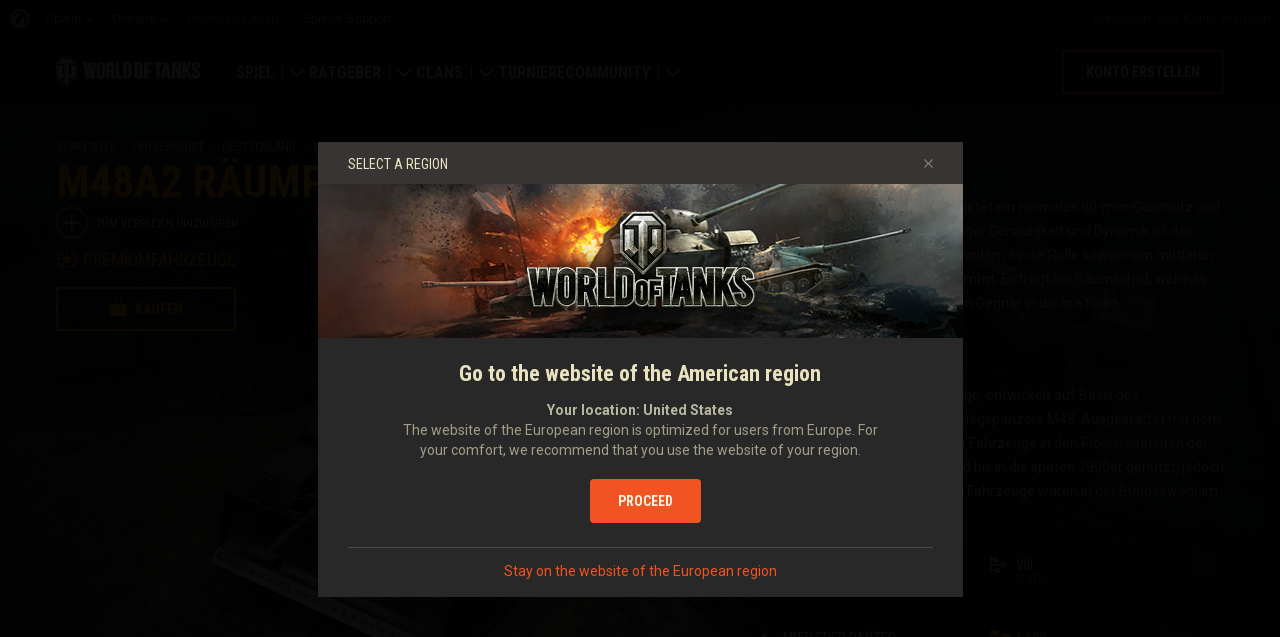

--- FILE ---
content_type: text/plain
request_url: https://worldoftanks.eu/geoip/region_widget/?jsoncallback=jQuery22408686671605656677_1769142455902&tpl=popup&calling=challenge&_=1769142455903
body_size: -71
content:
jQuery22408686671605656677_1769142455902({"flag": "us", "msg": "<div class=\"overlay overlay__show overlay__hidden js-cluster-popup\" data-popup-hidden-class=\"overlay__hidden\"\n    data-popup-body-hidden-top-class=\"popup_body__hidden-top\" data-popup-body-hidden-bottom-class=\"popup_body__hidden-bottom\">\n\n    <div class=\"popup popup__view-2\">\n        <div class=\"popup_holder\">\n            <div class=\"popup_body popup_body__size-2 popup_body__hidden-bottom js-popup-body\">\n                <header class=\"popup_header\">\n                    <span class=\"popup_close js-popup-close\"></span>\n                    <span class=\"popup_title\">Select a region</span>\n                </header>\n                <div class=\"popup_content\">\n                    <section class=\"cluster-change\">\n                        <header class=\"cluster-change_header\"></header>\n                        <div class=\"cluster-change_inner\">\n                            <div class=\"cluster-change_content\">\n                                <h3 class=\"cluster-change_title\">Go to the website of the American region</h3>\n                                <p class=\"cluster-change_subtitle\">Your location: <span>United States</span></p>\n                                <p class=\"cluster-change_text\">\n                                    The website of the European region is optimized for users from Europe.\n                                    For your comfort, we recommend that you use the website of your region.\n                                </p>\n                                <a href=\"https://worldoftanks.com?utm_campaign=wot-portal&utm_medium=link&utm_source=region_suggest_eu\" class=\"button-action button-action__mobile-wide js-popup-action\" data-realm=\"us\">\n                                    <span class=\"button-action_text\">Proceed</span>\n                                </a>\n                            </div>\n                            <a href=\"#\" class=\"js-popup-leave\">Stay on the website of the European region</a>\n                        </div>\n                    </section>\n                </div>\n            </div>\n        </div>\n    </div>\n</div>"})

--- FILE ---
content_type: application/javascript
request_url: https://eu-wotp.wgcdn.co/static/6.13.1_5ba0d8/wotp_static/js/system-csp-production.js
body_size: 19123
content:
/*
 * SystemJS v0.19.46
 */
!function(){function e(){!function(e){function t(e,n){if("string"!=typeof e)throw new TypeError("URL must be a string");var r=String(e).replace(/^\s+|\s+$/g,"").replace(/\\/g,"/").match(/^([^:\/?#]+:)?(?:\/\/(?:([^:@\/?#]*)(?::([^:@\/?#]*))?@)?(([^:\/?#]*)(?::(\d*))?))?([^?#]*)(\?[^#]*)?(#[\s\S]*)?/);if(!r)throw new RangeError("Invalid URL format");var a=r[1]||"",o=r[2]||"",i=r[3]||"",s=r[4]||"",l=r[5]||"",u=r[6]||"",d=r[7]||"",c=r[8]||"",f=r[9]||"";if(void 0!==n){var m=n instanceof t?n:new t(n),p=!a&&!s&&!o;!p||d||c||(c=m.search),p&&"/"!==d[0]&&(d=d?(!m.host&&!m.username||m.pathname?"":"/")+m.pathname.slice(0,m.pathname.lastIndexOf("/")+1)+d:m.pathname);var h=[];d.replace(/^(\.\.?(\/|$))+/,"").replace(/\/(\.(\/|$))+/g,"/").replace(/\/\.\.$/,"/../").replace(/\/?[^\/]*/g,function(e){"/.."===e?h.pop():h.push(e)}),d=h.join("").replace(/^\//,"/"===d[0]?"/":""),p&&(u=m.port,l=m.hostname,s=m.host,i=m.password,o=m.username),a||(a=m.protocol)}d=d.replace(/\\/g,"/"),this.origin=s?a+(""!==a||""!==s?"//":"")+s:"",this.href=a+(a&&s||"file:"==a?"//":"")+(""!==o?o+(""!==i?":"+i:"")+"@":"")+s+d+c+f,this.protocol=a,this.username=o,this.password=i,this.host=s,this.hostname=l,this.port=u,this.pathname=d,this.search=c,this.hash=f}e.URLPolyfill=t}("undefined"!=typeof self?self:global),function(e){function t(e,t){if(!e.originalErr)for(var n=((e.message||e)+(e.stack?"\n"+e.stack:"")).toString().split("\n"),r=[],a=0;a<n.length;a++)("undefined"==typeof $__curScript||-1==n[a].indexOf($__curScript.src))&&r.push(n[a]);var o="(SystemJS) "+(r?r.join("\n	"):e.message.substr(11))+"\n	"+t;U||(o=o.replace(A?/file:\/\/\//g:/file:\/\//g,""));var i=F?new Error(o,e.fileName,e.lineNumber):new Error(o);return i.stack=o,i.originalErr=e.originalErr||e,i}function n(){}function r(t){this._loader={loaderObj:this,loads:[],modules:{},importPromises:{},moduleRecords:{}},J(this,"global",{get:function(){return e}})}function a(){r.call(this),this.paths={},this._loader.paths={},Y.call(this)}function o(){}function i(e,t){a.prototype[e]=t(a.prototype[e]||function(){})}function s(e){Y=e(Y||function(){})}function l(e){return e.match(Z)}function u(e){return"."==e[0]&&(!e[1]||"/"==e[1]||"."==e[1])||"/"==e[0]}function d(e){return!u(e)&&!l(e)}function c(e,t){if("."==e[0]){if("/"==e[1]&&"."!=e[2])return(t&&t.substr(0,t.lastIndexOf("/")+1)||N)+e.substr(2)}else if("/"!=e[0]&&-1==e.indexOf(":"))return(t&&t.substr(0,t.lastIndexOf("/")+1)||N)+e;return new G(e,t&&t.replace(/#/g,"%05")||K).href.replace(/%05/g,"#")}function f(e,t){var n,r="",a=0,o=e.paths,i=e._loader.paths;for(var s in o)if(!o.hasOwnProperty||o.hasOwnProperty(s)){var l=o[s];if(l!==i[s]&&(l=o[s]=i[s]=c(o[s],u(o[s])?N:e.baseURL)),-1===s.indexOf("*")){if(t==s)return o[s];if(t.substr(0,s.length-1)==s.substr(0,s.length-1)&&(t.length<s.length||t[s.length-1]==s[s.length-1])&&("/"==o[s][o[s].length-1]||""==o[s]))return o[s].substr(0,o[s].length-1)+(t.length>s.length?(o[s]&&"/"||"")+t.substr(s.length):"")}else{var d=s.split("*");if(d.length>2)throw new TypeError("Only one wildcard in a path is permitted");var f=d[0].length;f>=a&&t.substr(0,d[0].length)==d[0]&&t.substr(t.length-d[1].length)==d[1]&&(a=f,r=s,n=t.substr(d[0].length,t.length-d[1].length-d[0].length))}}var m=o[r];return"string"==typeof n&&(m=m.replace("*",n)),m}function m(e){for(var t=[],n=[],r=0,a=e.length;a>r;r++){var o=$.call(t,e[r]);-1===o?(t.push(e[r]),n.push([r])):n[o].push(r)}return{names:t,indices:n}}function p(t){var n={};if(("object"==typeof t||"function"==typeof t)&&t!==e)if(Q)for(var r in t)"default"!==r&&h(n,t,r);else g(n,t);return n["default"]=t,J(n,"__useDefault",{value:!0}),n}function h(e,t,n){try{var r;(r=Object.getOwnPropertyDescriptor(t,n))&&J(e,n,r)}catch(a){return e[n]=t[n],!1}}function g(e,t,n){var r=t&&t.hasOwnProperty;for(var a in t)(!r||t.hasOwnProperty(a))&&(n&&a in e||(e[a]=t[a]));return e}function v(e,t,n){var r=t&&t.hasOwnProperty;for(var a in t)if(!r||t.hasOwnProperty(a)){var o=t[a];a in e?o instanceof Array&&e[a]instanceof Array?e[a]=[].concat(n?o:e[a]).concat(n?e[a]:o):"object"==typeof o&&null!==o&&"object"==typeof e[a]?e[a]=g(g({},e[a]),o,n):n||(e[a]=o):e[a]=o}}function y(e,t,n,r,a){for(var o in t)if(-1!=$.call(["main","format","defaultExtension","basePath"],o))e[o]=t[o];else if("map"==o)g(e.map=e.map||{},t.map);else if("meta"==o)g(e.meta=e.meta||{},t.meta);else if("depCache"==o)for(var i in t.depCache){var s;s="./"==i.substr(0,2)?n+"/"+i.substr(2):k.call(r,i),r.depCache[s]=(r.depCache[s]||[]).concat(t.depCache[i])}else!a||-1!=$.call(["browserConfig","nodeConfig","devConfig","productionConfig"],o)||t.hasOwnProperty&&!t.hasOwnProperty(o)||w.call(r,'"'+o+'" is not a valid package configuration option in package '+n)}function b(e,t,n,r){var a;if(e.packages[t]){var o=e.packages[t];a=e.packages[t]={},y(a,r?n:o,t,e,r),y(a,r?o:n,t,e,!r)}else a=e.packages[t]=n;return"object"==typeof a.main&&(a.map=a.map||{},a.map["./@main"]=a.main,a.main["default"]=a.main["default"]||"./",a.main="@main"),a}function w(e){this.warnings&&"undefined"!=typeof console&&console.warn&&console.warn(e)}function x(e,t){e.metadata.entry=R(),e.metadata.entry.execute=function(){return t},e.metadata.entry.deps=[],e.metadata.format="defined"}function S(e,t){for(var n=e.split(".");n.length;)t=t[n.shift()];return t}function E(e,t){var n,r=0;for(var a in e)if(t.substr(0,a.length)==a&&(t.length==a.length||"/"==t[a.length])){var o=a.split("/").length;if(r>=o)continue;n=a,r=o}return n}function _(e){this._loader.baseURL!==this.baseURL&&("/"!=this.baseURL[this.baseURL.length-1]&&(this.baseURL+="/"),this._loader.baseURL=this.baseURL=new G(this.baseURL,K).href)}function P(e,t){this.set("@system-env",te=this.newModule({browser:U,node:!!this._nodeRequire,production:!t&&e,dev:t||!e,build:t,"default":!0}))}function j(e,t){if(!d(e))throw new Error("Node module "+e+" can't be loaded as it is not a package require.");if(!ne){var n=this._nodeRequire("module"),r=t.substr(A?8:7);ne=new n(r),ne.paths=n._nodeModulePaths(r)}return ne.require(e)}function k(e,t){if(u(e))return c(e,t);if(l(e))return e;var n=E(this.map,e);if(n){if(e=this.map[n]+e.substr(n.length),u(e))return c(e);if(l(e))return e}if(this.has(e))return e;if("@node/"==e.substr(0,6)){if(!this._nodeRequire)throw new TypeError("Error loading "+e+". Can only load node core modules in Node.");return this.builder?this.set(e,this.newModule({})):this.set(e,this.newModule(p(j.call(this,e.substr(6),this.baseURL)))),e}return _.call(this),f(this,e)||this.baseURL+e}function O(e,t,n){te.browser&&t.browserConfig&&n(t.browserConfig),te.node&&t.nodeConfig&&n(t.nodeConfig),te.dev&&t.devConfig&&n(t.devConfig),te.build&&t.buildConfig&&n(t.buildConfig),te.production&&t.productionConfig&&n(t.productionConfig)}function M(e){var t=e.match(oe);return t&&"System.register"==e.substr(t[0].length,15)}function R(){return{name:null,deps:null,originalIndices:null,declare:null,execute:null,executingRequire:!1,declarative:!1,normalizedDeps:null,groupIndex:null,evaluated:!1,module:null,esModule:null,esmExports:!1}}function z(t){if("string"==typeof t)return S(t,e);if(!(t instanceof Array))throw new Error("Global exports must be a string or array.");for(var n={},r=!0,a=0;a<t.length;a++){var o=S(t[a],e);r&&(n["default"]=o,r=!1),n[t[a].split(".").pop()]=o}return n}function I(e){var t,n,r,r="~"==e[0],a=e.lastIndexOf("|");return-1!=a?(t=e.substr(a+1),n=e.substr(r,a-r),r&&w.call(this,'Condition negation form "'+e+'" is deprecated for "'+n+"|~"+t+'"'),"~"==t[0]&&(r=!0,t=t.substr(1))):(t="default",n=e.substr(r),-1!=ie.indexOf(n)&&(t=n,n=null)),{module:n||"@system-env",prop:t,negate:r}}function C(e){return e.module+"|"+(e.negate?"~":"")+e.prop}function L(e,t,n){var r=this;return this.normalize(e.module,t).then(function(t){return r.load(t).then(function(a){var o=S(e.prop,r.get(t));if(n&&"boolean"!=typeof o)throw new TypeError("Condition "+C(e)+" did not resolve to a boolean.");return e.negate?!o:o})})}function T(e,t){var n=e.match(se);if(!n)return Promise.resolve(e);var r=I.call(this,n[0].substr(2,n[0].length-3));return this.builder?this.normalize(r.module,t).then(function(t){return r.module=t,e.replace(se,"#{"+C(r)+"}")}):L.call(this,r,t,!1).then(function(n){if("string"!=typeof n)throw new TypeError("The condition value for "+e+" doesn't resolve to a string.");if(-1!=n.indexOf("/"))throw new TypeError("Unabled to interpolate conditional "+e+(t?" in "+t:"")+"\n	The condition value "+n+' cannot contain a "/" separator.');return e.replace(se,n)})}function D(e,t){var n=e.lastIndexOf("#?");if(-1==n)return Promise.resolve(e);var r=I.call(this,e.substr(n+2));return this.builder?this.normalize(r.module,t).then(function(t){return r.module=t,e.substr(0,n)+"#?"+C(r)}):L.call(this,r,t,!0).then(function(t){return t?e.substr(0,n):"@empty"})}var q="undefined"==typeof window&&"undefined"!=typeof self&&"undefined"!=typeof importScripts,U="undefined"!=typeof window&&"undefined"!=typeof document,A="undefined"!=typeof process&&"undefined"!=typeof process.platform&&!!process.platform.match(/^win/);e.console||(e.console={assert:function(){}});var J,$=Array.prototype.indexOf||function(e){for(var t=0,n=this.length;n>t;t++)if(this[t]===e)return t;return-1};!function(){try{Object.defineProperty({},"a",{})&&(J=Object.defineProperty)}catch(e){J=function(e,t,n){try{e[t]=n.value||n.get.call(e)}catch(r){}}}}();var N,F="_"==new Error(0,"_").fileName;if("undefined"!=typeof document&&document.getElementsByTagName){if(N=document.baseURI,!N){var B=document.getElementsByTagName("base");N=B[0]&&B[0].href||window.location.href}}else"undefined"!=typeof location&&(N=e.location.href);if(N)N=N.split("#")[0].split("?")[0],N=N.substr(0,N.lastIndexOf("/")+1);else{if("undefined"==typeof process||!process.cwd)throw new TypeError("No environment baseURI");N="file://"+(A?"/":"")+process.cwd()+"/",A&&(N=N.replace(/\\/g,"/"))}try{var H="test:"==new e.URL("test:///").protocol}catch(X){}var G=H?e.URL:e.URLPolyfill;J(n.prototype,"toString",{value:function(){return"Module"}}),function(){function e(e){return{status:"loading",name:e||"<Anonymous"+ ++b+">",linkSets:[],dependencies:[],metadata:{}}}function a(e,t,n){return new Promise(u({step:n.address?"fetch":"locate",loader:e,moduleName:t,moduleMetadata:n&&n.metadata||{},moduleSource:n.source,moduleAddress:n.address}))}function o(t,n,r,a){return new Promise(function(e,o){e(t.loaderObj.normalize(n,r,a))}).then(function(n){var r;if(t.modules[n])return r=e(n),r.status="linked",r.module=t.modules[n],r;for(var a=0,o=t.loads.length;o>a;a++)if(r=t.loads[a],r.name==n)return r;return r=e(n),t.loads.push(r),i(t,r),r})}function i(e,t){s(e,t,Promise.resolve().then(function(){return e.loaderObj.locate({name:t.name,metadata:t.metadata})}))}function s(e,t,n){l(e,t,n.then(function(n){return"loading"==t.status?(t.address=n,e.loaderObj.fetch({name:t.name,metadata:t.metadata,address:n})):void 0}))}function l(e,t,n){n.then(function(n){return"loading"==t.status?(t.address=t.address||t.name,Promise.resolve(e.loaderObj.translate({name:t.name,metadata:t.metadata,address:t.address,source:n})).then(function(n){return t.source=n,e.loaderObj.instantiate({name:t.name,metadata:t.metadata,address:t.address,source:n})}).then(function(e){if(void 0===e)throw new TypeError("Declarative modules unsupported in the polyfill.");if("object"!=typeof e)throw new TypeError("Invalid instantiate return value");t.depsList=e.deps||[],t.execute=e.execute}).then(function(){t.dependencies=[];for(var n=t.depsList,r=[],a=0,i=n.length;i>a;a++)(function(n,a){r.push(o(e,n,t.name,t.address).then(function(e){if(t.dependencies[a]={key:n,value:e.name},"linked"!=e.status)for(var r=t.linkSets.concat([]),o=0,i=r.length;i>o;o++)c(r[o],e)}))})(n[a],a);return Promise.all(r)}).then(function(){t.status="loaded";for(var e=t.linkSets.concat([]),n=0,r=e.length;r>n;n++)m(e[n],t)})):void 0})["catch"](function(e){t.status="failed",t.exception=e;for(var n=t.linkSets.concat([]),r=0,a=n.length;a>r;r++)p(n[r],t,e)})}function u(t){return function(n,r){var a=t.loader,o=t.moduleName,u=t.step;if(a.modules[o])throw new TypeError('"'+o+'" already exists in the module table');for(var c,f=0,m=a.loads.length;m>f;f++)if(a.loads[f].name==o&&(c=a.loads[f],"translate"!=u||c.source||(c.address=t.moduleAddress,l(a,c,Promise.resolve(t.moduleSource))),c.linkSets.length&&c.linkSets[0].loads[0].name==c.name))return c.linkSets[0].done.then(function(){n(c)});var p=c||e(o);p.metadata=t.moduleMetadata;var h=d(a,p);a.loads.push(p),n(h.done),"locate"==u?i(a,p):"fetch"==u?s(a,p,Promise.resolve(t.moduleAddress)):(p.address=t.moduleAddress,l(a,p,Promise.resolve(t.moduleSource)))}}function d(e,t){var n={loader:e,loads:[],startingLoad:t,loadingCount:0};return n.done=new Promise(function(e,t){n.resolve=e,n.reject=t}),c(n,t),n}function c(e,t){if("failed"!=t.status){for(var n=0,r=e.loads.length;r>n;n++)if(e.loads[n]==t)return;e.loads.push(t),t.linkSets.push(e),"loaded"!=t.status&&e.loadingCount++;for(var a=e.loader,n=0,r=t.dependencies.length;r>n;n++)if(t.dependencies[n]){var o=t.dependencies[n].value;if(!a.modules[o])for(var i=0,s=a.loads.length;s>i;i++)if(a.loads[i].name==o){c(e,a.loads[i]);break}}}}function f(e){var t=!1;try{y(e,function(n,r){p(e,n,r),t=!0})}catch(n){p(e,null,n),t=!0}return t}function m(e,t){if(e.loadingCount--,!(e.loadingCount>0)){var n=e.startingLoad;if(e.loader.loaderObj.execute===!1){for(var r=[].concat(e.loads),a=0,o=r.length;o>a;a++){var t=r[a];t.module={name:t.name,module:w({}),evaluated:!0},t.status="linked",h(e.loader,t)}return e.resolve(n)}var i=f(e);i||e.resolve(n)}}function p(e,n,r){var a=e.loader;e:if(n)if(e.loads[0].name==n.name)r=t(r,"Error loading "+n.name);else{for(var o=0;o<e.loads.length;o++)for(var i=e.loads[o],s=0;s<i.dependencies.length;s++){var l=i.dependencies[s];if(l.value==n.name){r=t(r,"Error loading "+n.name+' as "'+l.key+'" from '+i.name);break e}}r=t(r,"Error loading "+n.name+" from "+e.loads[0].name)}else r=t(r,"Error linking "+e.loads[0].name);for(var u=e.loads.concat([]),o=0,d=u.length;d>o;o++){var n=u[o];a.loaderObj.failed=a.loaderObj.failed||[],-1==$.call(a.loaderObj.failed,n)&&a.loaderObj.failed.push(n);var c=$.call(n.linkSets,e);if(n.linkSets.splice(c,1),0==n.linkSets.length){var f=$.call(e.loader.loads,n);-1!=f&&e.loader.loads.splice(f,1)}}e.reject(r)}function h(e,t){if(e.loaderObj.trace){e.loaderObj.loads||(e.loaderObj.loads={});var n={};t.dependencies.forEach(function(e){n[e.key]=e.value}),e.loaderObj.loads[t.name]={name:t.name,deps:t.dependencies.map(function(e){return e.key}),depMap:n,address:t.address,metadata:t.metadata,source:t.source}}t.name&&(e.modules[t.name]=t.module);var r=$.call(e.loads,t);-1!=r&&e.loads.splice(r,1);for(var a=0,o=t.linkSets.length;o>a;a++)r=$.call(t.linkSets[a].loads,t),-1!=r&&t.linkSets[a].loads.splice(r,1);t.linkSets.splice(0,t.linkSets.length)}function g(e,t,r){try{var a=t.execute()}catch(o){return void r(t,o)}return a&&a instanceof n?a:void r(t,new TypeError("Execution must define a Module instance"))}function v(e,t,n){var r=e._loader.importPromises;return r[t]=n.then(function(e){return r[t]=void 0,e},function(e){throw r[t]=void 0,e})}function y(e,t){var n=e.loader;if(e.loads.length)for(var r=e.loads.concat([]),a=0;a<r.length;a++){var o=r[a],i=g(e,o,t);if(!i)return;o.module={name:o.name,module:i},o.status="linked",h(n,o)}}var b=0;r.prototype={constructor:r,define:function(e,t,n){if(this._loader.importPromises[e])throw new TypeError("Module is already loading.");return v(this,e,new Promise(u({step:"translate",loader:this._loader,moduleName:e,moduleMetadata:n&&n.metadata||{},moduleSource:t,moduleAddress:n&&n.address})))},"delete":function(e){var t=this._loader;return delete t.importPromises[e],delete t.moduleRecords[e],t.modules[e]?delete t.modules[e]:!1},get:function(e){return this._loader.modules[e]?this._loader.modules[e].module:void 0},has:function(e){return!!this._loader.modules[e]},"import":function(e,t,n){"object"==typeof t&&(t=t.name);var r=this;return Promise.resolve(r.normalize(e,t)).then(function(e){var t=r._loader;return t.modules[e]?t.modules[e].module:t.importPromises[e]||v(r,e,a(t,e,{}).then(function(n){return delete t.importPromises[e],n.module.module}))})},load:function(e){var t=this._loader;return t.modules[e]?Promise.resolve():t.importPromises[e]||v(this,e,new Promise(u({step:"locate",loader:t,moduleName:e,moduleMetadata:{},moduleSource:void 0,moduleAddress:void 0})).then(function(){delete t.importPromises[e]}))},module:function(t,n){var r=e();r.address=n&&n.address;var a=d(this._loader,r),o=Promise.resolve(t),i=this._loader,s=a.done.then(function(){return r.module.module});return l(i,r,o),s},newModule:function(e){if("object"!=typeof e)throw new TypeError("Expected object");var t=new n,r=[];if(Object.getOwnPropertyNames&&null!=e)r=Object.getOwnPropertyNames(e);else for(var a in e)r.push(a);for(var o=0;o<r.length;o++)(function(n){J(t,n,{configurable:!1,enumerable:!0,get:function(){return e[n]},set:function(){throw new Error("Module exports cannot be changed externally.")}})})(r[o]);return Object.freeze&&Object.freeze(t),t},set:function(e,t){if(!(t instanceof n))throw new TypeError("Loader.set("+e+", module) must be a module");this._loader.modules[e]={module:t}},normalize:function(e,t,n){},locate:function(e){return e.name},fetch:function(e){},translate:function(e){return e.source},instantiate:function(e){}};var w=r.prototype.newModule}();var V;o.prototype=r.prototype,a.prototype=new o,a.prototype.constructor=a;var Y,Z=/^[^\/]+:\/\//,K=new G(N),Q=!0;try{Object.getOwnPropertyDescriptor({a:0},"a")}catch(X){Q=!1}var W;if("undefined"!=typeof XMLHttpRequest)W=function(e,t,n,r){function a(){n(i.responseText)}function o(){r(new Error("XHR error"+(i.status?" ("+i.status+(i.statusText?" "+i.statusText:"")+")":"")+" loading "+e))}var i=new XMLHttpRequest,s=!0,l=!1;if(!("withCredentials"in i)){var u=/^(\w+:)?\/\/([^\/]+)/.exec(e);u&&(s=u[2]===window.location.host,u[1]&&(s&=u[1]===window.location.protocol))}s||"undefined"==typeof XDomainRequest||(i=new XDomainRequest,i.onload=a,i.onerror=o,i.ontimeout=o,i.onprogress=function(){},i.timeout=0,l=!0),i.onreadystatechange=function(){4===i.readyState&&(0==i.status?i.responseText?a():(i.addEventListener("error",o),i.addEventListener("load",a)):200===i.status?a():o())},i.open("GET",e,!0),i.setRequestHeader&&(i.setRequestHeader("Accept","application/x-es-module, */*"),t&&("string"==typeof t&&i.setRequestHeader("Authorization",t),i.withCredentials=!0)),l?setTimeout(function(){i.send()},0):i.send(null)};else if("undefined"!=typeof require&&"undefined"!=typeof process){var ee;W=function(e,t,n,r){if("file:///"!=e.substr(0,8))throw new Error('Unable to fetch "'+e+'". Only file URLs of the form file:/// allowed running in Node.');return ee=ee||require("fs"),e=A?e.replace(/\//g,"\\").substr(8):e.substr(7),ee.readFile(e,function(e,t){if(e)return r(e);var a=t+"";"\ufeff"===a[0]&&(a=a.substr(1)),n(a)})}}else{if("undefined"==typeof self||"undefined"==typeof self.fetch)throw new TypeError("No environment fetch API available.");W=function(e,t,n,r){var a={headers:{Accept:"application/x-es-module, */*"}};t&&("string"==typeof t&&(a.headers.Authorization=t),a.credentials="include"),fetch(e,a).then(function(e){if(e.ok)return e.text();throw new Error("Fetch error: "+e.status+" "+e.statusText)}).then(n,r)}}var te;s(function(e){return function(){e.call(this),this.baseURL=N,this.map={},"undefined"!=typeof $__curScript&&(this.scriptSrc=$__curScript.src),this.warnings=!1,this.defaultJSExtensions=!1,this.pluginFirst=!1,this.loaderErrorStack=!1,this.set("@empty",this.newModule({})),P.call(this,!1,!1)}}),"undefined"==typeof require||"undefined"==typeof process||process.browser||(a.prototype._nodeRequire=require);var ne;i("normalize",function(e){return function(e,t,n){var r=k.call(this,e,t);return!this.defaultJSExtensions||n||".js"==r.substr(r.length-3,3)||d(r)||(r+=".js"),r}});var re="undefined"!=typeof XMLHttpRequest;i("locate",function(e){return function(t){return Promise.resolve(e.call(this,t)).then(function(e){return re?e.replace(/#/g,"%23"):e})}}),i("fetch",function(){return function(e){return new Promise(function(t,n){W(e.address,e.metadata.authorization,t,n)})}}),i("import",function(e){return function(t,n,r){return n&&n.name&&w.call(this,"SystemJS.import(name, { name: parentName }) is deprecated for SystemJS.import(name, parentName), while importing "+t+" from "+n.name),e.call(this,t,n,r).then(function(e){return e.__useDefault?e["default"]:e})}}),i("translate",function(e){return function(t){return"detect"==t.metadata.format&&(t.metadata.format=void 0),e.apply(this,arguments)}}),i("instantiate",function(e){return function(e){if("json"==e.metadata.format&&!this.builder){var t=e.metadata.entry=R();t.deps=[],t.execute=function(){try{return JSON.parse(e.source)}catch(t){throw new Error("Invalid JSON file "+e.name)}}}}}),a.prototype.getConfig=function(e){var t={},n=this;for(var r in n)n.hasOwnProperty&&!n.hasOwnProperty(r)||r in a.prototype&&"transpiler"!=r||-1==$.call(["_loader","amdDefine","amdRequire","defined","failed","version","loads"],r)&&(t[r]=n[r]);return t.production=te.production,t};var ae;a.prototype.config=function(e,t){function n(e){for(var t in e)if(e.hasOwnProperty(t))return!0}var r=this;if("loaderErrorStack"in e&&(ae=$__curScript,e.loaderErrorStack?$__curScript=void 0:$__curScript=ae),"warnings"in e&&(r.warnings=e.warnings),e.transpilerRuntime===!1&&(r._loader.loadedTranspilerRuntime=!0),("production"in e||"build"in e)&&P.call(r,!!e.production,!!(e.build||te&&te.build)),!t){var a;if(O(r,e,function(e){a=a||e.baseURL}),a=a||e.baseURL){if(n(r.packages)||n(r.meta)||n(r.depCache)||n(r.bundles)||n(r.packageConfigPaths))throw new TypeError("Incorrect configuration order. The baseURL must be configured with the first SystemJS.config call.");this.baseURL=a,_.call(this)}if(e.paths&&g(r.paths,e.paths),O(r,e,function(e){e.paths&&g(r.paths,e.paths)}),this.warnings)for(var o in r.paths)-1!=o.indexOf("*")&&w.call(r,'Paths configuration "'+o+'" -> "'+r.paths[o]+'" uses wildcards which are being deprecated for just leaving a trailing "/" to indicate folder paths.')}if(e.defaultJSExtensions&&(r.defaultJSExtensions=e.defaultJSExtensions,w.call(r,"The defaultJSExtensions configuration option is deprecated, use packages configuration instead.")),e.pluginFirst&&(r.pluginFirst=e.pluginFirst),e.map)for(var o in e.map){var i=e.map[o];if("string"!=typeof i){var s=r.defaultJSExtensions&&".js"!=o.substr(o.length-3,3),l=r.decanonicalize(o);s&&".js"==l.substr(l.length-3,3)&&(l=l.substr(0,l.length-3));var u="";for(var c in r.packages)l.substr(0,c.length)==c&&(!l[c.length]||"/"==l[c.length])&&u.split("/").length<c.split("/").length&&(u=c);u&&r.packages[u].main&&(l=l.substr(0,l.length-r.packages[u].main.length-1));var c=r.packages[l]=r.packages[l]||{};c.map=i}else r.map[o]=i}if(e.packageConfigPaths){for(var f=[],m=0;m<e.packageConfigPaths.length;m++){var p=e.packageConfigPaths[m],h=Math.max(p.lastIndexOf("*")+1,p.lastIndexOf("/")),v=k.call(r,p.substr(0,h));f[m]=v+p.substr(h)}r.packageConfigPaths=f}if(e.bundles)for(var o in e.bundles){for(var y=[],m=0;m<e.bundles[o].length;m++){var s=r.defaultJSExtensions&&".js"!=e.bundles[o][m].substr(e.bundles[o][m].length-3,3),x=r.decanonicalize(e.bundles[o][m]);s&&".js"==x.substr(x.length-3,3)&&(x=x.substr(0,x.length-3)),y.push(x)}r.bundles[o]=y}if(e.packages)for(var o in e.packages){if(o.match(/^([^\/]+:)?\/\/$/))throw new TypeError('"'+o+'" is not a valid package name.');var l=k.call(r,o);"/"==l[l.length-1]&&(l=l.substr(0,l.length-1)),b(r,l,e.packages[o],!1)}for(var S in e){var i=e[S];if(-1==$.call(["baseURL","map","packages","bundles","paths","warnings","packageConfigPaths","loaderErrorStack","browserConfig","nodeConfig","devConfig","buildConfig","productionConfig"],S))if("object"!=typeof i||i instanceof Array)r[S]=i;else{r[S]=r[S]||{};for(var o in i)if("meta"==S&&"*"==o[0])g(r[S][o]=r[S][o]||{},i[o]);else if("meta"==S){var E=k.call(r,o);r.defaultJSExtensions&&".js"!=E.substr(E.length-3,3)&&!d(E)&&(E+=".js"),g(r[S][E]=r[S][E]||{},i[o])}else if("depCache"==S){var s=r.defaultJSExtensions&&".js"!=o.substr(o.length-3,3),l=r.decanonicalize(o);s&&".js"==l.substr(l.length-3,3)&&(l=l.substr(0,l.length-3)),r[S][l]=[].concat(i[o])}else r[S][o]=i[o]}}O(r,e,function(e){r.config(e,!0)})},function(){function e(e,t){var n,r,a=0;for(var o in e.packages)t.substr(0,o.length)!==o||t.length!==o.length&&"/"!==t[o.length]||(r=o.split("/").length,r>a&&(n=o,a=r));return n}function t(e,t,n,r,a){if(!r||"/"==r[r.length-1]||a||t.defaultExtension===!1)return r;var o=!1;if(t.meta&&p(t.meta,r,function(e,t,n){return 0==n||e.lastIndexOf("*")!=e.length-1?o=!0:void 0}),!o&&e.meta&&p(e.meta,n+"/"+r,function(e,t,n){return 0==n||e.lastIndexOf("*")!=e.length-1?o=!0:void 0}),o)return r;var i="."+(t.defaultExtension||"js");return r.substr(r.length-i.length)!=i?r+i:r}function n(e,n,r,a,i){if(!a){if(!n.main)return r+(e.defaultJSExtensions?".js":"");a="./"==n.main.substr(0,2)?n.main.substr(2):n.main}if(n.map){var s="./"+a,l=E(n.map,s);if(l||(s="./"+t(e,n,r,a,i),s!="./"+a&&(l=E(n.map,s))),l){var u=o(e,n,r,l,s,i);if(u)return u}}return r+"/"+t(e,n,r,a,i)}function r(e,t,n,r){if("."==e)throw new Error("Package "+n+' has a map entry for "." which is not permitted.');return t.substr(0,e.length)==e&&r.length>e.length?!1:!0}function o(e,n,a,o,i,s){"/"==i[i.length-1]&&(i=i.substr(0,i.length-1));var l=n.map[o];if("object"==typeof l)throw new Error("Synchronous conditional normalization not supported sync normalizing "+o+" in "+a);if(r(o,l,a,i)&&"string"==typeof l){if("."==l)l=a;else if("./"==l.substr(0,2))return a+"/"+t(e,n,a,l.substr(2)+i.substr(o.length),s);return e.normalizeSync(l+i.substr(o.length),a+"/")}}function l(e,n,r,a,o){if(!a){if(!n.main)return Promise.resolve(r+(e.defaultJSExtensions?".js":""));a="./"==n.main.substr(0,2)?n.main.substr(2):n.main}var i,s;return n.map&&(i="./"+a,s=E(n.map,i),s||(i="./"+t(e,n,r,a,o),i!="./"+a&&(s=E(n.map,i)))),(s?d(e,n,r,s,i,o):Promise.resolve()).then(function(i){return i?Promise.resolve(i):Promise.resolve(r+"/"+t(e,n,r,a,o))})}function u(e,n,r,a,o,i,s){if("."==o)o=r;else if("./"==o.substr(0,2))return Promise.resolve(r+"/"+t(e,n,r,o.substr(2)+i.substr(a.length),s)).then(function(t){return T.call(e,t,r+"/")});return e.normalize(o+i.substr(a.length),r+"/")}function d(e,t,n,a,o,i){"/"==o[o.length-1]&&(o=o.substr(0,o.length-1));var s=t.map[a];if("string"==typeof s)return r(a,s,n,o)?u(e,t,n,a,s,o,i):Promise.resolve();if(e.builder)return Promise.resolve(n+"/#:"+o);var l=[],d=[];for(var c in s){var f=I(c);d.push({condition:f,map:s[c]}),l.push(e["import"](f.module,n))}return Promise.all(l).then(function(e){for(var t=0;t<d.length;t++){var n=d[t].condition,r=S(n.prop,e[t]);if(!n.negate&&r||n.negate&&!r)return d[t].map}}).then(function(s){if(s){if(!r(a,s,n,o))return;return u(e,t,n,a,s,o,i)}})}function c(e){var t=e.lastIndexOf("*"),n=Math.max(t+1,e.lastIndexOf("/"));return{length:n,regEx:new RegExp("^("+e.substr(0,n).replace(/[.+?^${}()|[\]\\]/g,"\\$&").replace(/\*/g,"[^\\/]+")+")(\\/|$)"),wildcard:-1!=t}}function f(e,t){for(var n,r,a=!1,o=0;o<e.packageConfigPaths.length;o++){var i=e.packageConfigPaths[o],s=h[i]||(h[i]=c(i));if(!(t.length<s.length)){var l=t.match(s.regEx);!l||n&&(a&&s.wildcard||!(n.length<l[1].length))||(n=l[1],a=!s.wildcard,r=n+i.substr(s.length))}}return n?{packageName:n,configPath:r}:void 0}function m(e,t,n){var r=e.pluginLoader||e;return(r.meta[n]=r.meta[n]||{}).format="json",r.meta[n].loader=null,r.load(n).then(function(){var a=r.get(n)["default"];return a.systemjs&&(a=a.systemjs),a.modules&&(a.meta=a.modules,w.call(e,"Package config file "+n+' is configured with "modules", which is deprecated as it has been renamed to "meta".')),b(e,t,a,!0)})}function p(e,t,n){var r;for(var a in e){var o="./"==a.substr(0,2)?"./":"";if(o&&(a=a.substr(2)),r=a.indexOf("*"),-1!==r&&a.substr(0,r)==t.substr(0,r)&&a.substr(r+1)==t.substr(t.length-a.length+r+1)&&n(a,e[o+a],a.split("/").length))return}var i=e[t]&&e.hasOwnProperty&&e.hasOwnProperty(t)?e[t]:e["./"+t];i&&n(i,i,0)}s(function(e){return function(){e.call(this),this.packages={},this.packageConfigPaths=[]}}),a.prototype.normalizeSync=a.prototype.decanonicalize=a.prototype.normalize,i("decanonicalize",function(t){return function(n,r){if(this.builder)return t.call(this,n,r,!0);var a=t.call(this,n,r,!1);if(!this.defaultJSExtensions)return a;var o=e(this,a),i=this.packages[o],s=i&&i.defaultExtension;return void 0==s&&i&&i.meta&&p(i.meta,a.substr(o),function(e,t,n){return 0==n||e.lastIndexOf("*")!=e.length-1?(s=!1,!0):void 0}),(s===!1||s&&".js"!=s)&&".js"!=n.substr(n.length-3,3)&&".js"==a.substr(a.length-3,3)&&(a=a.substr(0,a.length-3)),a}}),i("normalizeSync",function(t){return function(r,a,i){var s=this;if(i=i===!0,a)var l=e(s,a)||s.defaultJSExtensions&&".js"==a.substr(a.length-3,3)&&e(s,a.substr(0,a.length-3));var u=l&&s.packages[l];if(u&&"."!=r[0]){var d=u.map,c=d&&E(d,r);if(c&&"string"==typeof d[c]){var m=o(s,u,l,c,r,i);if(m)return m}}var p=s.defaultJSExtensions&&".js"!=r.substr(r.length-3,3),h=t.call(s,r,a,!1);p&&".js"!=h.substr(h.length-3,3)&&(p=!1),p&&(h=h.substr(0,h.length-3));var g=f(s,h),v=g&&g.packageName||e(s,h);if(!v)return h+(p?".js":"");var y=h.substr(v.length+1);return n(s,s.packages[v]||{},v,y,i)}}),i("normalize",function(t){return function(n,r,a){var o=this;return a=a===!0,Promise.resolve().then(function(){if(r)var t=e(o,r)||o.defaultJSExtensions&&".js"==r.substr(r.length-3,3)&&e(o,r.substr(0,r.length-3));var i=t&&o.packages[t];if(i&&"./"!=n.substr(0,2)){var s=i.map,l=s&&E(s,n);if(l)return d(o,i,t,l,n,a)}return Promise.resolve()}).then(function(i){if(i)return i;var s=o.defaultJSExtensions&&".js"!=n.substr(n.length-3,3),u=t.call(o,n,r,!1);s&&".js"!=u.substr(u.length-3,3)&&(s=!1),s&&(u=u.substr(0,u.length-3));var d=f(o,u),c=d&&d.packageName||e(o,u);if(!c)return Promise.resolve(u+(s?".js":""));var p=o.packages[c],h=p&&(p.configured||!d);return(h?Promise.resolve(p):m(o,c,d.configPath)).then(function(e){var t=u.substr(c.length+1);return l(o,e,c,t,a)})})}});var h={};i("locate",function(t){return function(n){var r=this;return Promise.resolve(t.call(this,n)).then(function(t){var a=e(r,n.name);if(a){var o=r.packages[a],i=n.name.substr(a.length+1),s={};if(o.meta){var l=0;p(o.meta,i,function(e,t,n){n>l&&(l=n),v(s,t,n&&l>n)}),v(n.metadata,s)}o.format&&!n.metadata.loader&&(n.metadata.format=n.metadata.format||o.format)}return t})}})}(),function(){function t(){if(s&&"interactive"===s.script.readyState)return s.load;for(var e=0;e<d.length;e++)if("interactive"==d[e].script.readyState)return s=d[e],s.load}function n(e,t){return new Promise(function(e,n){t.metadata.integrity&&n(new Error("Subresource integrity checking is not supported in web workers.")),l=t;try{importScripts(t.address)}catch(r){l=null,n(r)}l=null,t.metadata.entry||n(new Error(t.address+" did not call System.register or AMD define. If loading a global, ensure the meta format is set to global.")),e("")})}if("undefined"!=typeof document)var r=document.getElementsByTagName("head")[0];var a,o,s,l=null,u=r&&function(){var e=document.createElement("script"),t="undefined"!=typeof opera&&"[object Opera]"===opera.toString();return e.attachEvent&&!(e.attachEvent.toString&&e.attachEvent.toString().indexOf("[native code")<0)&&!t}(),d=[],c=0,f=[];i("pushRegister_",function(e){return function(n){return e.call(this,n)?!1:(l?this.reduceRegister_(l,n):u?this.reduceRegister_(t(),n):c?f.push(n):this.reduceRegister_(null,n),!0)}}),i("fetch",function(t){return function(i){var l=this;return"json"!=i.metadata.format&&i.metadata.scriptLoad&&(U||q)?q?n(l,i):new Promise(function(t,n){function m(e){if(!g.readyState||"loaded"==g.readyState||"complete"==g.readyState){if(c--,i.metadata.entry||f.length){if(!u){for(var r=0;r<f.length;r++)l.reduceRegister_(i,f[r]);f=[]}}else l.reduceRegister_(i);h(),i.metadata.entry||i.metadata.bundle||n(new Error(i.name+" did not call System.register or AMD define. If loading a global module configure the global name via the meta exports property for script injection support.")),t("")}}function p(e){h(),n(new Error("Unable to load script "+i.address));
}function h(){if(e.System=a,e.require=o,g.detachEvent){g.detachEvent("onreadystatechange",m);for(var t=0;t<d.length;t++)d[t].script==g&&(s&&s.script==g&&(s=null),d.splice(t,1))}else g.removeEventListener("load",m,!1),g.removeEventListener("error",p,!1);r.removeChild(g)}var g=document.createElement("script");g.async=!0,i.metadata.crossOrigin&&(g.crossOrigin=i.metadata.crossOrigin),i.metadata.integrity&&g.setAttribute("integrity",i.metadata.integrity),u?(g.attachEvent("onreadystatechange",m),d.push({script:g,load:i})):(g.addEventListener("load",m,!1),g.addEventListener("error",p,!1)),c++,a=e.System,o=e.require,g.src=i.address,r.appendChild(g)}):t.call(this,i)}})}();var oe=/^(\s*\/\*[^\*]*(\*(?!\/)[^\*]*)*\*\/|\s*\/\/[^\n]*|\s*"[^"]+"\s*;?|\s*'[^']+'\s*;?)*\s*/;!function(){function t(e,n,r){if(r[e.groupIndex]=r[e.groupIndex]||[],-1==$.call(r[e.groupIndex],e)){r[e.groupIndex].push(e);for(var a=0,o=e.normalizedDeps.length;o>a;a++){var i=e.normalizedDeps[a],s=n.defined[i];if(s&&!s.evaluated){var l=e.groupIndex+(s.declarative!=e.declarative);if(null===s.groupIndex||s.groupIndex<l){if(null!==s.groupIndex&&(r[s.groupIndex].splice($.call(r[s.groupIndex],s),1),0==r[s.groupIndex].length))throw new Error("Mixed dependency cycle detected");s.groupIndex=l}t(s,n,r)}}}}function r(e,n,r){if(!n.module){n.groupIndex=0;var a=[];t(n,r,a);for(var o=!!n.declarative==a.length%2,i=a.length-1;i>=0;i--){for(var s=a[i],l=0;l<s.length;l++){var d=s[l];o?u(d,r):c(d,r)}o=!o}}}function o(){}function l(e,t){return t[e]||(t[e]={name:e,dependencies:[],exports:new o,importers:[]})}function u(t,n){if(!t.module){var r=n._loader.moduleRecords,a=t.module=l(t.name,r),o=t.module.exports,i=t.declare.call(e,function(e,t){if(a.locked=!0,"object"==typeof e)for(var n in e)o[n]=e[n];else o[e]=t;for(var r=0,i=a.importers.length;i>r;r++){var s=a.importers[r];if(!s.locked){var l=$.call(s.dependencies,a),u=s.setters[l];u&&u(o)}}return a.locked=!1,t},{id:t.name});if("function"==typeof i&&(i={setters:[],execute:i}),i=i||{setters:[],execute:function(){}},a.setters=i.setters,a.execute=i.execute,!a.setters||!a.execute)throw new TypeError("Invalid System.register form for "+t.name);for(var s=0,d=t.normalizedDeps.length;d>s;s++){var c,f=t.normalizedDeps[s],m=n.defined[f],p=r[f];p?c=p.exports:m&&!m.declarative?c=m.esModule:m?(u(m,n),p=m.module,c=p.exports):c=n.get(f),p&&p.importers?(p.importers.push(a),a.dependencies.push(p)):a.dependencies.push(null);for(var h=t.originalIndices[s],g=0,v=h.length;v>g;++g){var y=h[g];a.setters[y]&&a.setters[y](c)}}}}function d(e,t){var n,r=t.defined[e];if(r)r.declarative?f(e,r,[],t):r.evaluated||c(r,t),n=r.module.exports;else if(n=t.get(e),!n)throw new Error("Unable to load dependency "+e+".");return(!r||r.declarative)&&n&&n.__useDefault?n["default"]:n}function c(t,r){if(!t.module){var a={},o=t.module={exports:a,id:t.name};if(!t.executingRequire)for(var i=0,s=t.normalizedDeps.length;s>i;i++){var l=t.normalizedDeps[i],u=r.defined[l];u&&c(u,r)}t.evaluated=!0;var f=t.execute.call(e,function(e){for(var n=0,a=t.deps.length;a>n;n++)if(t.deps[n]==e)return d(t.normalizedDeps[n],r);var o=r.normalizeSync(e,t.name);if(-1!=$.call(t.normalizedDeps,o))return d(o,r);throw new Error("Module "+e+" not declared as a dependency of "+t.name)},a,o);void 0!==f&&(o.exports=f),a=o.exports,a&&(a.__esModule||a instanceof n)?t.esModule=r.newModule(a):t.esmExports&&a!==e?t.esModule=r.newModule(p(a)):t.esModule=r.newModule({"default":a,__useDefault:!0})}}function f(t,n,r,a){if(n&&!n.evaluated&&n.declarative){r.push(t);for(var o=0,i=n.normalizedDeps.length;i>o;o++){var s=n.normalizedDeps[o];-1==$.call(r,s)&&(a.defined[s]?f(s,a.defined[s],r,a):a.get(s))}n.evaluated||(n.evaluated=!0,n.module.execute.call(e))}}a.prototype.register=function(e,t,n){if("string"!=typeof e&&(n=t,t=e,e=null),"boolean"==typeof n)return this.registerDynamic.apply(this,arguments);var r=R();r.name=e&&(this.decanonicalize||this.normalize).call(this,e),r.declarative=!0,r.deps=t,r.declare=n,this.pushRegister_({amd:!1,entry:r})},a.prototype.registerDynamic=function(e,t,n,r){"string"!=typeof e&&(r=n,n=t,t=e,e=null);var a=R();a.name=e&&(this.decanonicalize||this.normalize).call(this,e),a.deps=t,a.execute=r,a.executingRequire=n,this.pushRegister_({amd:!1,entry:a})},i("reduceRegister_",function(){return function(e,t){if(t){var n=t.entry,r=e&&e.metadata;if(n.name&&(n.name in this.defined||(this.defined[n.name]=n),r&&(r.bundle=!0)),!n.name||e&&!r.entry&&n.name==e.name){if(!r)throw new TypeError("Invalid System.register call. Anonymous System.register calls can only be made by modules loaded by SystemJS.import and not via script tags.");if(r.entry)throw"register"==r.format?new Error("Multiple anonymous System.register calls in module "+e.name+". If loading a bundle, ensure all the System.register calls are named."):new Error("Module "+e.name+" interpreted as "+r.format+" module format, but called System.register.");r.format||(r.format="register"),r.entry=n}}}}),s(function(e){return function(){e.call(this),this.defined={},this._loader.moduleRecords={}}}),J(o,"toString",{value:function(){return"Module"}}),i("delete",function(e){return function(t){return delete this._loader.moduleRecords[t],delete this.defined[t],e.call(this,t)}}),i("fetch",function(e){return function(t){return this.defined[t.name]?(t.metadata.format="defined",""):(t.metadata.deps=t.metadata.deps||[],e.call(this,t))}}),i("translate",function(e){return function(t){return t.metadata.deps=t.metadata.deps||[],Promise.resolve(e.apply(this,arguments)).then(function(e){return("register"==t.metadata.format||"system"==t.metadata.format||!t.metadata.format&&M(t.source))&&(t.metadata.format="register"),e})}}),i("load",function(e){return function(t){var n=this,a=n.defined[t];return!a||a.deps.length?e.apply(this,arguments):(a.originalIndices=a.normalizedDeps=[],r(t,a,n),f(t,a,[],n),a.esModule||(a.esModule=n.newModule(a.module.exports)),n.trace||(n.defined[t]=void 0),n.set(t,a.esModule),Promise.resolve())}}),i("instantiate",function(e){return function(t){"detect"==t.metadata.format&&(t.metadata.format=void 0),e.call(this,t);var n,a=this;if(a.defined[t.name])n=a.defined[t.name],n.declarative||(n.deps=n.deps.concat(t.metadata.deps)),n.deps=n.deps.concat(t.metadata.deps);else if(t.metadata.entry)n=t.metadata.entry,n.deps=n.deps.concat(t.metadata.deps);else if(!(a.builder&&t.metadata.bundle||"register"!=t.metadata.format&&"esm"!=t.metadata.format&&"es6"!=t.metadata.format)){if("undefined"!=typeof __exec&&__exec.call(a,t),!t.metadata.entry&&!t.metadata.bundle)throw new Error(t.name+" detected as "+t.metadata.format+" but didn't execute.");n=t.metadata.entry,n&&t.metadata.deps&&(n.deps=n.deps.concat(t.metadata.deps))}n||(n=R(),n.deps=t.metadata.deps,n.execute=function(){}),a.defined[t.name]=n;var o=m(n.deps);n.deps=o.names,n.originalIndices=o.indices,n.name=t.name,n.esmExports=t.metadata.esmExports!==!1;for(var i=[],s=0,l=n.deps.length;l>s;s++)i.push(Promise.resolve(a.normalize(n.deps[s],t.name)));return Promise.all(i).then(function(e){return n.normalizedDeps=e,{deps:n.deps,execute:function(){return r(t.name,n,a),f(t.name,n,[],a),n.esModule||(n.esModule=a.newModule(n.module.exports)),a.trace||(a.defined[t.name]=void 0),n.esModule}}})}})}(),i("reduceRegister_",function(e){return function(t,n){if(n||!t.metadata.exports&&(!q||"global"!=t.metadata.format))return e.call(this,t,n);t.metadata.format="global";var r=t.metadata.entry=R();r.deps=t.metadata.deps;var a=z(t.metadata.exports);r.execute=function(){return a}}}),s(function(t){return function(){function n(t){if(Object.keys)Object.keys(e).forEach(t);else for(var n in e)i.call(e,n)&&t(n)}function r(t){n(function(n){if(-1==$.call(s,n)){try{var r=e[n]}catch(a){s.push(n)}t(n,r)}})}var a=this;t.call(a);var o,i=Object.prototype.hasOwnProperty,s=["_g","sessionStorage","localStorage","clipboardData","frames","frameElement","external","mozAnimationStartTime","webkitStorageInfo","webkitIndexedDB","mozInnerScreenY","mozInnerScreenX"];a.set("@@global-helpers",a.newModule({prepareGlobal:function(t,n,a,i){var s=e.define;e.define=void 0;var l;if(a){l={};for(var u in a)l[u]=e[u],e[u]=a[u]}return n||(o={},r(function(e,t){o[e]=t})),function(){var t,a=n?z(n):{},u=!!n;if((!n||i)&&r(function(r,s){o[r]!==s&&"undefined"!=typeof s&&(i&&(e[r]=void 0),n||(a[r]=s,"undefined"!=typeof t?u||t===s||(u=!0):t=s))}),a=u?a:t,l)for(var d in l)e[d]=l[d];return e.define=s,a}}}))}}),s(function(e){return function(){function t(e){return"file:///"==e.substr(0,8)?e.substr(7+!!A):r&&e.substr(0,r.length)==r?e.substr(r.length):e}var n=this;if(e.call(n),"undefined"!=typeof window&&"undefined"!=typeof document&&window.location)var r=location.protocol+"//"+location.hostname+(location.port?":"+location.port:"");n.set("@@cjs-helpers",n.newModule({requireResolve:function(e,r){return t(n.normalizeSync(e,r))},getPathVars:function(e){var n,r=e.lastIndexOf("!");n=-1!=r?e.substr(0,r):e;var a=n.split("/");return a.pop(),a=a.join("/"),{filename:t(n),dirname:t(a)}}}))}}),i("fetch",function(t){return function(n){return n.metadata.scriptLoad&&U&&(e.define=this.amdDefine),t.call(this,n)}}),s(function(t){return function(){function n(e,t){e=e.replace(s,"");var n=e.match(d),r=(n[1].split(",")[t]||"require").replace(c,""),a=f[r]||(f[r]=new RegExp(l+r+u,"g"));a.lastIndex=0;for(var o,i=[];o=a.exec(e);)i.push(o[2]||o[3]);return i}function r(e,t,n,a){if("object"==typeof e&&!(e instanceof Array))return r.apply(null,Array.prototype.splice.call(arguments,1,arguments.length-1));if("string"==typeof e&&"function"==typeof t&&(e=[e]),!(e instanceof Array)){if("string"==typeof e){var i=o.defaultJSExtensions&&".js"!=e.substr(e.length-3,3),s=o.decanonicalize(e,a);i&&".js"==s.substr(s.length-3,3)&&(s=s.substr(0,s.length-3));var l=o.get(s);if(!l)throw new Error('Module not already loaded loading "'+e+'" as '+s+(a?' from "'+a+'".':"."));return l.__useDefault?l["default"]:l}throw new TypeError("Invalid require")}for(var u=[],d=0;d<e.length;d++)u.push(o["import"](e[d],a));Promise.all(u).then(function(e){t&&t.apply(null,e)},n)}function a(t,a,i){function s(t,n,s){function c(e,n,a){return"string"==typeof e&&"function"!=typeof n?t(e):r.call(o,e,n,a,s.id)}for(var f=[],m=0;m<a.length;m++)f.push(t(a[m]));s.uri=s.id,s.config=function(){},-1!=d&&f.splice(d,0,s),-1!=u&&f.splice(u,0,n),-1!=l&&(c.toUrl=function(e){var t=o.defaultJSExtensions&&".js"!=e.substr(e.length-3,3),n=o.decanonicalize(e,s.id);return t&&".js"==n.substr(n.length-3,3)&&(n=n.substr(0,n.length-3)),n},f.splice(l,0,c));var p=e.require;e.require=r;var h=i.apply(-1==u?e:n,f);return e.require=p,"undefined"==typeof h&&s&&(h=s.exports),"undefined"!=typeof h?h:void 0}"string"!=typeof t&&(i=a,a=t,t=null),a instanceof Array||(i=a,a=["require","exports","module"].splice(0,i.length)),"function"!=typeof i&&(i=function(e){return function(){return e}}(i)),void 0===a[a.length-1]&&a.pop();var l,u,d;-1!=(l=$.call(a,"require"))&&(a.splice(l,1),t||(a=a.concat(n(i.toString(),l)))),-1!=(u=$.call(a,"exports"))&&a.splice(u,1),-1!=(d=$.call(a,"module"))&&a.splice(d,1);var c=R();c.name=t&&(o.decanonicalize||o.normalize).call(o,t),c.deps=a,c.execute=s,o.pushRegister_({amd:!0,entry:c})}var o=this;t.call(this);var s=/(\/\*([\s\S]*?)\*\/|([^:]|^)\/\/(.*)$)/gm,l="(?:^|[^$_a-zA-Z\\xA0-\\uFFFF.])",u="\\s*\\(\\s*(\"([^\"]+)\"|'([^']+)')\\s*\\)",d=/\(([^\)]*)\)/,c=/^\s+|\s+$/g,f={};a.amd={},i("reduceRegister_",function(e){return function(t,n){if(!n||!n.amd)return e.call(this,t,n);var r=t&&t.metadata,a=n.entry;if(r)if(r.format&&"detect"!=r.format){if(!a.name&&"amd"!=r.format)throw new Error("AMD define called while executing "+r.format+" module "+t.name)}else r.format="amd";if(a.name)r&&(r.entry||r.bundle?r.entry&&r.entry.name&&r.entry.name!=t.name&&(r.entry=void 0):r.entry=a,r.bundle=!0),a.name in this.defined||(this.defined[a.name]=a);else{if(!r)throw new TypeError("Unexpected anonymous AMD define.");if(r.entry&&!r.entry.name)throw new Error("Multiple anonymous defines in module "+t.name);r.entry=a}}}),o.amdDefine=a,o.amdRequire=r}}),function(){function e(e,t){if(t){var n;if(e.pluginFirst){if(-1!=(n=t.lastIndexOf("!")))return t.substr(n+1)}else if(-1!=(n=t.indexOf("!")))return t.substr(0,n);return t}}function t(e,t){var n,r,a=t.lastIndexOf("!");return-1!=a?(e.pluginFirst?(n=t.substr(a+1),r=t.substr(0,a)):(n=t.substr(0,a),r=t.substr(a+1)||n.substr(n.lastIndexOf(".")+1)),{argument:n,plugin:r}):void 0}function r(e,t,n,r){return r&&".js"==t.substr(t.length-3,3)&&(t=t.substr(0,t.length-3)),e.pluginFirst?n+"!"+t:t+"!"+n}function a(e,t){return e.defaultJSExtensions&&".js"!=t.substr(t.length-3,3)}function o(n){return function(o,i,s){var l=this,u=t(l,o);if(i=e(this,i),!u)return n.call(this,o,i,s);var d=l.normalizeSync(u.argument,i,!0),c=l.normalizeSync(u.plugin,i,!0);return r(l,d,c,a(l,u.argument))}}i("decanonicalize",o),i("normalizeSync",o),i("normalize",function(n){return function(o,i,s){var l=this;i=e(this,i);var u=t(l,o);return u?Promise.all([l.normalize(u.argument,i,!0),l.normalize(u.plugin,i,!1)]).then(function(e){return r(l,e[0],e[1],a(l,u.argument))}):n.call(l,o,i,s)}}),i("locate",function(e){return function(t){var n,r=this,a=t.name;return r.pluginFirst?-1!=(n=a.indexOf("!"))&&(t.metadata.loader=a.substr(0,n),t.name=a.substr(n+1)):-1!=(n=a.lastIndexOf("!"))&&(t.metadata.loader=a.substr(n+1),t.name=a.substr(0,n)),e.call(r,t).then(function(e){return-1==n&&t.metadata.loader?(r.pluginLoader||r).normalize(t.metadata.loader,t.name).then(function(n){return t.metadata.loader=n,e}):e}).then(function(e){var n=t.metadata.loader;if(!n)return e;if(t.name==n)throw new Error("Plugin "+n+" cannot load itself, make sure it is excluded from any wildcard meta configuration via a custom loader: false rule.");if(r.defined&&r.defined[a])return e;var o=r.pluginLoader||r;return o["import"](n).then(function(n){return t.metadata.loaderModule=n,t.address=e,n.locate?n.locate.call(r,t):e})})}}),i("fetch",function(e){return function(t){var r=this;if(t.metadata.loaderModule&&"defined"!=t.metadata.format){if("function"==typeof t.metadata.loaderModule||t.metadata.loaderModule instanceof n&&"function"==typeof t.metadata.loaderModule["default"])return"";if(t.metadata.scriptLoad=!1,t.metadata.loaderModule.fetch)return t.metadata.loaderModule.fetch.call(r,t,function(t){return e.call(r,t)})}return e.call(r,t)}}),i("translate",function(e){return function(t){var n=this,r=arguments;return t.metadata.loaderModule&&t.metadata.loaderModule.translate&&"defined"!=t.metadata.format?Promise.resolve(t.metadata.loaderModule.translate.apply(n,r)).then(function(a){var o=t.metadata.sourceMap;if(o){if("object"!=typeof o)throw new Error("load.metadata.sourceMap must be set to an object.");var i=t.address.split("!")[0];o.file&&o.file!=t.address||(o.file=i+"!transpiled"),(!o.sources||o.sources.length<=1&&(!o.sources[0]||o.sources[0]==t.address))&&(o.sources=[i])}return"string"==typeof a&&(t.source=a),e.apply(n,r)}):e.apply(n,r)}}),i("instantiate",function(e){return function(t){var r=this,a=!1;if(t.metadata.loaderModule&&!r.builder&&"defined"!=t.metadata.format){if(t.metadata.loaderModule.instantiate)return Promise.resolve(t.metadata.loaderModule.instantiate.call(r,t,function(t){if(a)throw new Error("Instantiate must only be called once.");return a=!0,e.call(r,t)})).then(function(n){return a?n:(void 0!==n&&x(t,n),e.call(r,t))});if("function"==typeof t.metadata.loaderModule||t.metadata.loaderModule instanceof n&&"function"==typeof t.metadata.loaderModule["default"])return Promise.resolve((t.metadata.loaderModule["default"]||t.metadata.loaderModule).call(r,t.address,t.name)).then(function(n){return void 0!==n&&x(t,n),e.call(r,t)})}return e.call(r,t)}})}();var ie=["browser","node","dev","build","production","default"],se=/#\{[^\}]+\}/;i("normalize",function(e){return function(t,n,r){var a=this;return D.call(a,t,n).then(function(t){return e.call(a,t,n,r)}).then(function(e){return T.call(a,e,n)})}}),function(){i("fetch",function(e){return function(t){var n=t.metadata.alias,r=t.metadata.deps||[];if(n){t.metadata.format="defined";var a=R();return this.defined[t.name]=a,a.declarative=!0,a.deps=r.concat([n]),a.declare=function(e){return{setters:[function(t){for(var n in t)e(n,t[n]);t.__useDefault&&(a.module.exports.__useDefault=!0)}],execute:function(){}}},""}return e.call(this,t)}})}(),function(){function e(e,t,n){for(var r,a=t.split(".");a.length>1;)r=a.shift(),e=e[r]=e[r]||{};r=a.shift(),r in e||(e[r]=n)}s(function(e){return function(){this.meta={},e.call(this)}}),i("locate",function(e){return function(t){var n,r=this.meta,a=t.name,o=0;for(var i in r)if(n=i.indexOf("*"),-1!==n&&i.substr(0,n)===a.substr(0,n)&&i.substr(n+1)===a.substr(a.length-i.length+n+1)){var s=i.split("/").length;s>o&&(o=s),v(t.metadata,r[i],o!=s)}return r[a]&&v(t.metadata,r[a]),e.call(this,t)}});var t=/^(\s*\/\*[^\*]*(\*(?!\/)[^\*]*)*\*\/|\s*\/\/[^\n]*|\s*"[^"]+"\s*;?|\s*'[^']+'\s*;?)+/,n=/\/\*[^\*]*(\*(?!\/)[^\*]*)*\*\/|\/\/[^\n]*|"[^"]+"\s*;?|'[^']+'\s*;?/g;i("translate",function(r){return function(a){if("defined"==a.metadata.format)return a.metadata.deps=a.metadata.deps||[],Promise.resolve(a.source);var o=a.source.match(t);if(o)for(var i=o[0].match(n),s=0;s<i.length;s++){var l=i[s],u=l.length,d=l.substr(0,1);if(";"==l.substr(u-1,1)&&u--,'"'==d||"'"==d){var c=l.substr(1,l.length-3),f=c.substr(0,c.indexOf(" "));if(f){var m=c.substr(f.length+1,c.length-f.length-1);"[]"==f.substr(f.length-2,2)?(f=f.substr(0,f.length-2),a.metadata[f]=a.metadata[f]||[],a.metadata[f].push(m)):a.metadata[f]instanceof Array?(w.call(this,"Module "+a.name+' contains deprecated "deps '+m+'" meta syntax.\nThis should be updated to "deps[] '+m+'" for pushing to array meta.'),a.metadata[f].push(m)):e(a.metadata,f,m)}else a.metadata[c]=!0}}return r.apply(this,arguments)}})}(),function(){s(function(e){return function(){e.call(this),this.bundles={},this._loader.loadedBundles={}}}),i("locate",function(e){return function(t){var n=this,r=!1;if(!(t.name in n.defined))for(var a in n.bundles){for(var o=0;o<n.bundles[a].length;o++){var i=n.bundles[a][o];if(i==t.name){r=!0;break}if(-1!=i.indexOf("*")){var s=i.split("*");if(2!=s.length){n.bundles[a].splice(o--,1);continue}if(t.name.substring(0,s[0].length)==s[0]&&t.name.substr(t.name.length-s[1].length,s[1].length)==s[1]&&-1==t.name.substr(s[0].length,t.name.length-s[1].length-s[0].length).indexOf("/")){r=!0;break}}}if(r)return n["import"](a).then(function(){return e.call(n,t)})}return e.call(n,t)}})}(),function(){s(function(e){return function(){e.call(this),this.depCache={}}}),i("locate",function(e){return function(t){var n=this,r=n.depCache[t.name];if(r)for(var a=0;a<r.length;a++)n["import"](r[a],t.name);return e.call(n,t)}})}(),s(function(t){return function(){t.apply(this,arguments),e.define=this.amdDefine}}),i("fetch",function(e){return function(t){return t.metadata.scriptLoad=!0,e.call(this,t)}}),V=new a,e.SystemJS=V,V.version="0.19.46 CSP","object"==typeof module&&module.exports&&"object"==typeof exports&&(module.exports=V),e.System=V}("undefined"!=typeof self?self:global)}var t="undefined"==typeof Promise;if("undefined"!=typeof document){var n=document.getElementsByTagName("script");if($__curScript=n[n.length-1],document.currentScript&&($__curScript.defer||$__curScript.async)&&($__curScript=document.currentScript),$__curScript.src||($__curScript=void 0),t){var r=$__curScript.src,a=r.substr(0,r.lastIndexOf("/")+1);window.systemJSBootstrap=e,document.write('<script type="text/javascript" src="'+a+'system-polyfills.js"></script>')}else e()}else if("undefined"!=typeof importScripts){var a="";try{throw new Error("_")}catch(o){o.stack.replace(/(?:at|@).*(http.+):[\d]+:[\d]+/,function(e,t){$__curScript={src:t},a=t.replace(/\/[^\/]*$/,"/")})}t&&importScripts(a+"system-polyfills.js"),e()}else $__curScript="undefined"!=typeof __filename?{src:__filename}:null,e()}();
//# sourceMappingURL=system-csp-production.js.map
